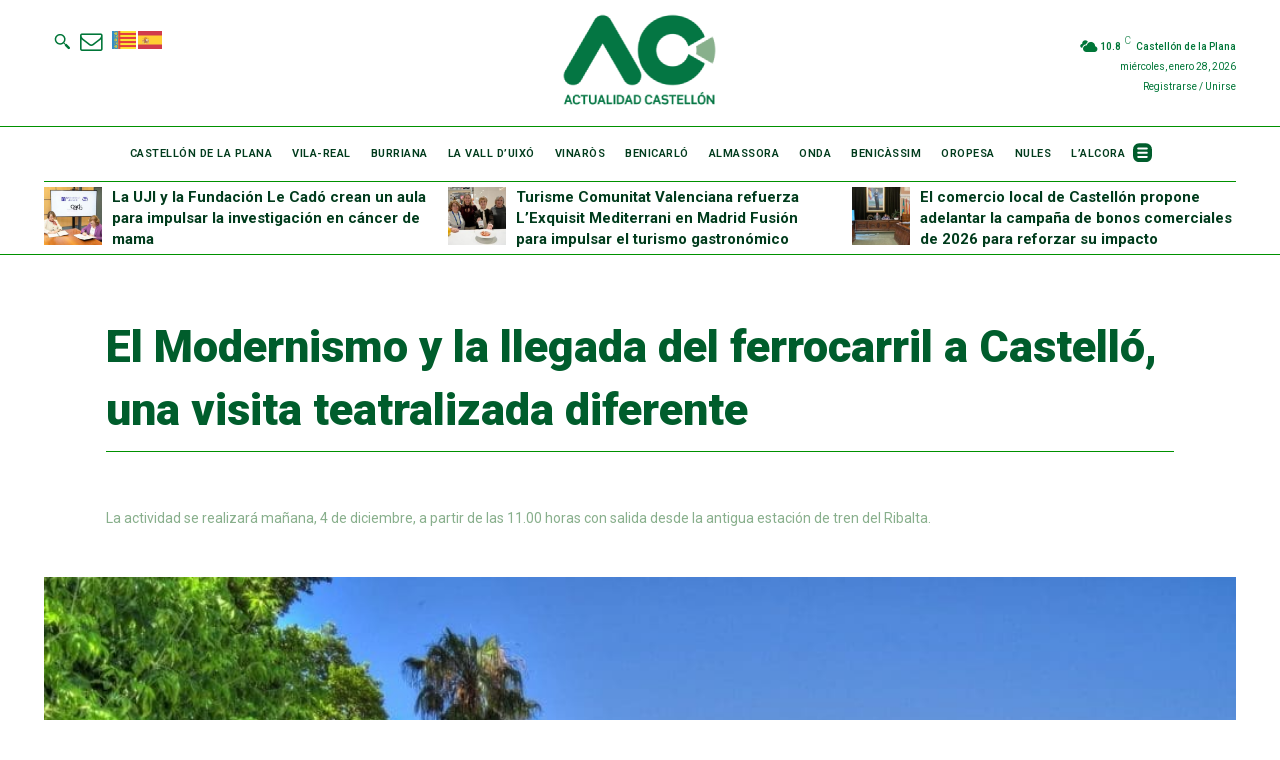

--- FILE ---
content_type: text/css
request_url: https://actualidadcastellon.com/wp-content/plugins/hemeroteca-plugin/public/css/hemeroteca-public.css?ver=1.0.0
body_size: 867
content:
.hemeroteca-wrapper {
    max-width: 100%;
    margin: 20px 0;
}

.hemeroteca-instruction {
    font-size: 1.1em;
    font-weight: bold;
    margin-bottom: 20px;
    text-align: center;
}

.hemeroteca-wrapper .hemeroteca-filter {
    display: flex !important;
    flex-direction: column !important;
    align-items: center !important;
    /* Centra el calendario y el botón */
    width: 100% !important;
}

.hemeroteca-search-box {
    margin-bottom: 10px !important;
    display: block !important;
    text-align: center !important;
    width: 100% !important;
}

#hemeroteca-inline-calendar {
    display: none !important;
    /* Prevents this empty anchor from pushing the actual calendar */
}

/* Center Flatpickr specifically */
.flatpickr-calendar.inline {
    margin: 0 auto !important;
    display: inline-block !important;
    /* Required for text-align: center to work */
}

.hemeroteca-action {
    margin-bottom: 40px !important;
    display: flex !important;
    justify-content: center !important;
    width: 100% !important;
    text-align: center !important;
}

#btn-hemeroteca-search {
    padding: 12px 25px !important;
    font-size: 1.1em !important;
    border: none !important;
    cursor: pointer !important;
    border-radius: 4px !important;
    width: 100% !important;
    min-width: 250px !important;
    max-width: 300px !important;
    display: block !important;
    margin: 15px auto 0 auto !important;
    /* Forces centering in block mode */
}

/* Results Styling */
.hemeroteca-summary {
    background: #f1f1f1;
    padding: 15px;
    margin-bottom: 30px;
    border-top: 3px solid #333;
    /* Changed from left to top for center aesthetic */
    font-weight: bold;
    text-align: center;
    border-radius: 4px;
}

.hemeroteca-results {
    max-width: 800px;
    margin: 0 auto;
}

.hemeroteca-item {
    display: flex;
    justify-content: space-between;
    margin-bottom: 30px;
    border-bottom: 1px solid #eee;
    padding-bottom: 20px;
    align-items: center;
}

.hemeroteca-content {
    width: 65%;
    padding-right: 20px;
}

.hemeroteca-content h3 {
    margin-top: 0;
    margin-bottom: 5px;
    font-size: 1.4em;
}

.hemeroteca-content h3 a {
    text-decoration: none;
}

.hemeroteca-date {
    display: block;
    font-size: 0.9em;
    color: #666;
    margin-bottom: 10px;
}

.hemeroteca-image {
    width: 30%;
}

.hemeroteca-image img {
    max-width: 100%;
    height: auto;
    border-radius: 4px;
}

#hemeroteca-loader,
.hemeroteca-no-results {
    text-align: center;
    padding: 20px;
    font-weight: bold;
}

@media (max-width: 600px) {
    .hemeroteca-item {
        flex-direction: column-reverse;
    }

    .hemeroteca-content,
    .hemeroteca-image {
        width: 100%;
    }

    .hemeroteca-image {
        margin-bottom: 15px;
    }
}

--- FILE ---
content_type: text/javascript
request_url: https://actualidadcastellon.com/wp-content/plugins/hemeroteca-plugin/public/js/hemeroteca-public.js?ver=1.0.0
body_size: 582
content:
jQuery(document).ready(function ($) {

    // Initialize Flatpickr (Inline)
    var calendarEl = document.getElementById("hemeroteca-inline-calendar");
    if (calendarEl) {
        // Destroy if already exists to ensure a clean start with correct locale
        if (calendarEl._flatpickr) {
            calendarEl._flatpickr.destroy();
        }

        flatpickr(calendarEl, {
            mode: "range",
            dateFormat: "Y-m-d",
            inline: true,
            locale: (typeof HemerotecaCfg !== 'undefined') ? HemerotecaCfg.fpLocale : "es",
            maxDate: "today",
            onChange: function (selectedDates, dateStr, instance) {
                $('#hemeroteca-date-range').val(dateStr);
            }
        });
    }

    $('#btn-hemeroteca-search').click(function () {
        var range = $('#hemeroteca-date-range').val();

        if (!range) {
            alert('Por favor selecciona una fecha o rango.');
            return;
        }

        $('#hemeroteca-results-container').html('');
        $('#hemeroteca-loader').show();

        $.post(hemeroteca_public.ajax_url, {
            action: 'hemeroteca_search_news',
            nonce: hemeroteca_public.nonce,
            date_range: range
        }, function (response) {
            $('#hemeroteca-loader').hide();
            $('#hemeroteca-results-container').html(response);
        });
    });

});


--- FILE ---
content_type: image/svg+xml
request_url: https://actualidadcastellon.com/wp-content/plugins/gtranslate/flags/svg/ca.svg
body_size: 128536
content:
<svg version="1.2" xmlns="http://www.w3.org/2000/svg" viewBox="0 0 800 600" width="800" height="600">
	<title>ca</title>
	<defs>
		<image width="1280" height="850" id="img1" href="[data-uri]"/>
	</defs>
	<style>
		.s0 { fill: #fcdd09 } 
		.s1 { fill: #000000;stroke: #da121a;stroke-width: 62.9 } 
	</style>
	<path class="s0" d="m0 0h800v600h-800z"/>
	<path class="s1" d="m0 100h800m0 133h-800m0 134h800m0 133h-800"/>
	<use id="Flag_of_the_Valencian_Community_(2x3).svg" href="#img1" transform="matrix(.706,0,0,.706,-26,0)"/>
</svg>